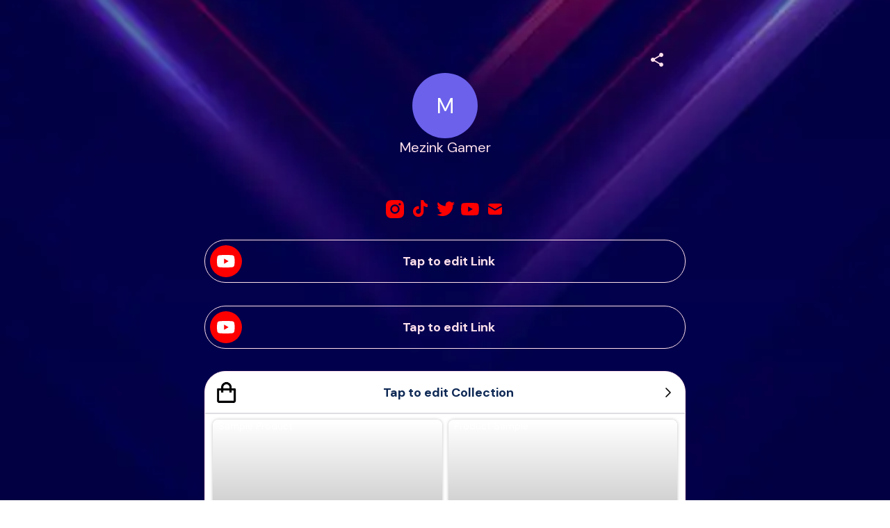

--- FILE ---
content_type: text/html; charset=utf-8
request_url: https://mez.ink/iis.04442e
body_size: 4111
content:
<!DOCTYPE html><html lang="en"><head><meta charSet="utf-8" data-next-head=""/><title data-next-head="">Mezink Gamer | Mezink</title><meta name="exoclick-site-verification" content="0d90f327af006cb29ead3de1c60e5e9c" data-next-head=""/><link href="https://mez.ink/_next/static/globals-web.css" rel="stylesheet" data-next-head=""/><link href="https://fonts.googleapis.com/css2?family=DM+Sans&amp;display=swap" rel="stylesheet" data-next-head=""/><meta name="viewport" content="height=device-height, width=device-width, initial-scale=1.0, minimum-scale=1.0, maximum-scale=1.0, user-scalable=no" data-next-head=""/><meta property="og:url" content="https://mez.ink/iis.04442e" data-next-head=""/><link rel="canonical" href="https://mez.ink/iis.04442e" data-next-head=""/><link rel="preconnect" href="https://fonts.googleapis.com"/><link rel="preconnect" href="https://fonts.gstatic.com" crossorigin="anonymous"/><link rel="preconnect" href="https://media2.giphy.com" crossorigin="anonymous"/><link rel="dns-prefetch" href="https://media2.giphy.com"/><link rel="preconnect" href="https://instagram.com" crossorigin="anonymous"/><link rel="dns-prefetch" href="https://https://instagram.com"/><link rel="dns-prefetch" href="https://storage.googleapis.com/super-content"/><link href="https://fonts.googleapis.com/css2?family=DM+Sans:wght@400;500;700&amp;family=Josefin+Sans:wght@700&amp;display=swap" rel="stylesheet"/><link rel="preload" href="/_next/static/css/853a19d9c28b498d.css" as="style"/><link rel="stylesheet" href="/_next/static/css/853a19d9c28b498d.css" data-n-g=""/><noscript data-n-css=""></noscript><script defer="" nomodule="" src="/_next/static/chunks/polyfills-42372ed130431b0a.js"></script><script defer="" src="/_next/static/chunks/72370.af6a9e2708c67adc.js"></script><script src="/_next/static/chunks/webpack-6cb5ea5c0f7be233.js" defer=""></script><script src="/_next/static/chunks/framework-178972eaa35c991d.js" defer=""></script><script src="/_next/static/chunks/main-50e6b9c421a747e7.js" defer=""></script><script src="/_next/static/chunks/pages/_app-4da5adafbd883e41.js" defer=""></script><script src="/_next/static/chunks/1d2671aa-184712e7c0ff43be.js" defer=""></script><script src="/_next/static/chunks/94688-d1a77944da63477a.js" defer=""></script><script src="/_next/static/chunks/66315-07f2fd404fe1c29b.js" defer=""></script><script src="/_next/static/chunks/50341-4e6a8dc746e57f83.js" defer=""></script><script src="/_next/static/chunks/74260-3f44d603eab7bcd7.js" defer=""></script><script src="/_next/static/chunks/19357-896b1b61eae2606e.js" defer=""></script><script src="/_next/static/chunks/33077-aaf8f516937b30ad.js" defer=""></script><script src="/_next/static/chunks/96331-d13b73b7ff481f66.js" defer=""></script><script src="/_next/static/chunks/55736-e1d2c54b74752553.js" defer=""></script><script src="/_next/static/chunks/25744-bcc4bf8a64fb4c8c.js" defer=""></script><script src="/_next/static/chunks/49453-58632ef226482020.js" defer=""></script><script src="/_next/static/chunks/71693-c75476bc0b703fe3.js" defer=""></script><script src="/_next/static/chunks/profile-page-59a5b1c9cd864fe5.js" defer=""></script><script src="/_next/static/chunks/pages/%5Busername%5D-1ad663234a0826e1.js" defer=""></script><script src="/_next/static/V9QzoQkPhNX4qsz4gNHcn/_buildManifest.js" defer=""></script><script src="/_next/static/V9QzoQkPhNX4qsz4gNHcn/_ssgManifest.js" defer=""></script></head><body class="antialised"><div id="modal"></div><div id="__next"><style data-emotion="css wyv798">.css-wyv798{display:-webkit-box;display:-webkit-flex;display:-ms-flexbox;display:flex;-webkit-flex-direction:column;-ms-flex-direction:column;flex-direction:column;min-width:260px;margin:0 auto;max-width:720px;}</style><div class="css-wyv798 e1cj191o1"></div></div><script id="__NEXT_DATA__" type="application/json">{"props":{"pageProps":{"data":{"data":{"templateType":"linkInBio","userProfile":{"identifier":"iis.04442e","name":"Mezink Gamer","link":"https://mez.ink/iis.04442e","description":"","profilePic":"","style":{"url":"https://storage.googleapis.com/super-content/backgrounds/Deep-Purple.webp","thumbnail":"https://storage.googleapis.com/super-content/theme/T-Deep-Purple.png","primaryColor":"#FFE0EB","buttonsColor":"#FFE0EB","buttons":"rectangle-transparent","buttonShadowColor":"#c4c4c4","buttonTextColor":"#FFE0EB","mezinkLogoColor":"#FFE0EB"},"userTheme":{"url":"https://storage.googleapis.com/super-content/compressed/users/243824/backgrounds/637b59c085052fc7fdcf9ad4","backgroundType":"image","backgroundGradient":{"degrees":0,"position":"","colors":null},"buttonStyle":"capsule-transparent","buttonColor":"#FFE0EB","buttonTextColor":"#FFE0EB","textFontFamily":"DM+Sans","textFontLabel":"DM Sans","textFontColor":"#FFE0EB","buttonShadowColor":"#c4c4c4","mezinkLogoColor":"#FFE0EB"},"status":0,"SubscriptionStatus":0},"socials":{"placement":"top","socialType":"solid","socialColor":"red","socials":[{"id":607407,"icon":"https://storage.googleapis.com/super-content/icons/solids/insta.svg","url":"","type":"instagram","account":"https://instagram.com/higame","descriptor":"menu"},{"id":607408,"icon":"https://storage.googleapis.com/super-content/icons/solids/tiktok.svg","url":"","type":"tiktok","account":"https://tiktok.com/higame","descriptor":"menu"},{"id":607409,"icon":"https://storage.googleapis.com/super-content/icons/solids/twitter.svg","url":"","type":"twitter","account":"https://twitter.com/higame","descriptor":"menu"},{"id":607410,"icon":"https://storage.googleapis.com/super-content/icons/solids/youtube.svg","url":"","type":"youtube","account":"https://youtube.com/higame","descriptor":"menu"},{"id":607406,"icon":"https://storage.googleapis.com/super-content/icons/solids/email.svg","url":"","type":"mail","account":"mailto:higame","descriptor":"menu"}]},"elements":[{"id":1447427,"descriptor":"social","description":"","title":"Tap to edit Link","icon":"https://storage.googleapis.com/super-content/icons/youtube.svg","url":"youtube.com","embed":{"isEmbed":false,"isPreview":false,"url":"","type":"","html":"","preview":{"url":"","title":"","description":"","image":"","username":""},"setting":{"height":"","width":""},"thumbnail":{"url":"","height":"","width":""}},"lock":{"isLocked":false,"locks":[]},"isExpand":false,"displayType":"button","aspectRatio":0,"animation":"noAnimation","elements":[],"slug":"tap-to-edit-link-3b39","form":{"id":0,"fields":null,"userElementId":0,"thankyouText":"","openInNewTab":false,"redirectButton":false,"buttonTitle":"","redirectUrl":"","formColor":"","fontColor":"","startText":"","startButton":false,"startButtonText":"","layout":"","spreadsheetEnabled":false,"spreadsheetId":"","spreadsheetUrl":"","spreadsheetName":"","sheetId":0,"sheetRange":""},"catalog":{"id":0,"description":"","descriptor":"","title":"","userElementID":0,"lock":{"isLocked":false,"locks":null},"url":"","viewType":"","cardSize":"","gridSize":0,"showTitle":false,"coverImage":"","thumbnail":"","openInNewTab":false,"products":null,"hasNext":false},"products":null,"contact":{"id":0,"userElementId":0,"name":"","company":"","position":"","phone":null,"email":null,"address":"","hours":"","website":""},"text":{"id":0,"userElementId":0,"removeBorder":false,"images":null},"file":{"id":0,"userElementId":0,"file":"","viewType":"","extension":"","newTab":false},"utm":{"source":"","medium":"","campaign":"","content":""},"gallery":{"id":0,"viewType":"","gridSize":0,"showTitle":false,"buttonStyle":false,"mediaTitle":"","preview":"","images":null,"hasNext":false}},{"id":1447428,"descriptor":"social","description":"","title":"Tap to edit Link","icon":"https://storage.googleapis.com/super-content/icons/youtube.svg","url":"youtube.com","embed":{"isEmbed":false,"isPreview":false,"url":"","type":"","html":"","preview":{"url":"","title":"","description":"","image":"","username":""},"setting":{"height":"","width":""},"thumbnail":{"url":"","height":"","width":""}},"lock":{"isLocked":false,"locks":[]},"isExpand":false,"displayType":"button","aspectRatio":0,"animation":"noAnimation","elements":[],"slug":"tap-to-edit-link-13a7","form":{"id":0,"fields":null,"userElementId":0,"thankyouText":"","openInNewTab":false,"redirectButton":false,"buttonTitle":"","redirectUrl":"","formColor":"","fontColor":"","startText":"","startButton":false,"startButtonText":"","layout":"","spreadsheetEnabled":false,"spreadsheetId":"","spreadsheetUrl":"","spreadsheetName":"","sheetId":0,"sheetRange":""},"catalog":{"id":0,"description":"","descriptor":"","title":"","userElementID":0,"lock":{"isLocked":false,"locks":null},"url":"","viewType":"","cardSize":"","gridSize":0,"showTitle":false,"coverImage":"","thumbnail":"","openInNewTab":false,"products":null,"hasNext":false},"products":null,"contact":{"id":0,"userElementId":0,"name":"","company":"","position":"","phone":null,"email":null,"address":"","hours":"","website":""},"text":{"id":0,"userElementId":0,"removeBorder":false,"images":null},"file":{"id":0,"userElementId":0,"file":"","viewType":"","extension":"","newTab":false},"utm":{"source":"","medium":"","campaign":"","content":""},"gallery":{"id":0,"viewType":"","gridSize":0,"showTitle":false,"buttonStyle":false,"mediaTitle":"","preview":"","images":null,"hasNext":false}},{"id":1447429,"descriptor":"catalog","description":"","title":"Tap to edit Collection","icon":"https://storage.googleapis.com/super-content/compressed/users/243824/icons/637b3ca585052fc7fdcf9a1e","url":"https://mez.ink/iis.04442e/collection/tap-to-edit-collection-1669018278596-27b6","embed":{"isEmbed":false,"isPreview":false,"url":"","type":"","html":"","preview":{"url":"","title":"","description":"","image":"","username":""},"setting":{"height":"","width":""},"thumbnail":{"url":"","height":"","width":""}},"lock":{"isLocked":false,"locks":[]},"isExpand":false,"displayType":"button","aspectRatio":0,"animation":"noAnimation","elements":[],"slug":"tap-to-edit-collection-1669018278596-27b6","form":{"id":0,"fields":null,"userElementId":0,"thankyouText":"","openInNewTab":false,"redirectButton":false,"buttonTitle":"","redirectUrl":"","formColor":"","fontColor":"","startText":"","startButton":false,"startButtonText":"","layout":"","spreadsheetEnabled":false,"spreadsheetId":"","spreadsheetUrl":"","spreadsheetName":"","sheetId":0,"sheetRange":""},"catalog":{"id":0,"description":"","descriptor":"","title":"","userElementID":0,"lock":{"isLocked":false,"locks":null},"url":"","viewType":"grid","cardSize":"standard","gridSize":2,"showTitle":true,"coverImage":"https://via.placeholder.com/94","thumbnail":"","openInNewTab":false,"products":[{"id":370425,"url":"amazon.com","title":"Sample Product","description":"","images":["https://storage.googleapis.com/super-content/compressed/users/243824/catalog/productproductimage_cropper_C2AED400-09F7-4F9B-81B0-07E438B8002D-26842-0000109FF705DE6E506999A9-9EC5-4598-8B4D-19DE68EEB4E2_compressed.webp"],"price":"","status":1,"catalogID":84279,"order":0,"isShopify":false},{"id":370426,"url":"amazon.com","title":"Product Sample","description":"","images":["https://storage.googleapis.com/super-content/compressed/users/243824/catalog/productproductimage_cropper_C2AED400-09F7-4F9B-81B0-07E438B8002D-26842-0000109FF705DE6E506999A9-9EC5-4598-8B4D-19DE68EEB4E2_compressed.webp"],"price":"","status":1,"catalogID":84279,"order":0,"isShopify":false},{"id":370427,"url":"amazon.com","title":"Product Sample","description":"","images":["https://storage.googleapis.com/super-content/compressed/users/243824/catalog/productproductimage_cropper_C2AED400-09F7-4F9B-81B0-07E438B8002D-26842-0000109FF705DE6E506999A9-9EC5-4598-8B4D-19DE68EEB4E2_compressed.webp"],"price":"","status":1,"catalogID":84279,"order":0,"isShopify":false},{"id":370428,"url":"amazon.com","title":"Product Sample","description":"","images":["https://storage.googleapis.com/super-content/compressed/users/243824/catalog/productproductimage_cropper_C2AED400-09F7-4F9B-81B0-07E438B8002D-26842-0000109FF705DE6E506999A9-9EC5-4598-8B4D-19DE68EEB4E2_compressed.webp"],"price":"","status":1,"catalogID":84279,"order":0,"isShopify":false}],"hasNext":false},"products":null,"contact":{"id":0,"userElementId":0,"name":"","company":"","position":"","phone":null,"email":null,"address":"","hours":"","website":""},"text":{"id":0,"userElementId":0,"removeBorder":false,"images":null},"file":{"id":0,"userElementId":0,"file":"","viewType":"","extension":"","newTab":false},"utm":{"source":"","medium":"","campaign":"","content":""},"gallery":{"id":0,"viewType":"","gridSize":0,"showTitle":false,"buttonStyle":false,"mediaTitle":"","preview":"","images":null,"hasNext":false}},{"id":1447430,"descriptor":"text","description":"\u003cp style=\"text-align: center;\"\u003e\u003cspan style=\"color: #ffffff;\"\u003eTap to edit Text Block\u003c/span\u003e\u003c/p\u003e\u003cp style=\"text-align: center;\"\u003e\u003cspan style=\"color: rgb(255, 255, 255);\"\u003eLorem ipsum dolor sit amet, consectetur adipiscing elit, sed do eiusmod tempor incididunt ut labore et dolore magna aliqua.\u003c/span\u003e\u003c/p\u003e","title":"","icon":"https://storage.googleapis.com/super-content/advanced/header.svg","url":"","embed":{"isEmbed":false,"isPreview":false,"url":"","type":"","html":"","preview":{"url":"","title":"","description":"","image":"","username":""},"setting":{"height":"","width":""},"thumbnail":{"url":"","height":"","width":""}},"lock":{"isLocked":false,"locks":[]},"isExpand":false,"displayType":"button","aspectRatio":0,"animation":"noAnimation","elements":[],"slug":"","form":{"id":0,"fields":null,"userElementId":0,"thankyouText":"","openInNewTab":false,"redirectButton":false,"buttonTitle":"","redirectUrl":"","formColor":"","fontColor":"","startText":"","startButton":false,"startButtonText":"","layout":"","spreadsheetEnabled":false,"spreadsheetId":"","spreadsheetUrl":"","spreadsheetName":"","sheetId":0,"sheetRange":""},"catalog":{"id":0,"description":"","descriptor":"","title":"","userElementID":0,"lock":{"isLocked":false,"locks":null},"url":"","viewType":"","cardSize":"","gridSize":0,"showTitle":false,"coverImage":"","thumbnail":"","openInNewTab":false,"products":null,"hasNext":false},"products":null,"contact":{"id":0,"userElementId":0,"name":"","company":"","position":"","phone":null,"email":null,"address":"","hours":"","website":""},"text":{"id":126673,"userElementId":0,"removeBorder":false,"images":null},"file":{"id":0,"userElementId":0,"file":"","viewType":"","extension":"","newTab":false},"utm":{"source":"","medium":"","campaign":"","content":""},"gallery":{"id":0,"viewType":"","gridSize":0,"showTitle":false,"buttonStyle":false,"mediaTitle":"","preview":"","images":null,"hasNext":false}},{"id":1447431,"descriptor":"social","description":"","title":"Tap to edit Link","icon":"https://storage.googleapis.com/super-content/compressed/users/243824/icons/637b3cc685052fc7fdcf9a1f","url":"kofi.com","embed":{"isEmbed":false,"isPreview":false,"url":"","type":"","html":"","preview":{"url":"","title":"","description":"","image":"","username":""},"setting":{"height":"","width":""},"thumbnail":{"url":"","height":"","width":""}},"lock":{"isLocked":false,"locks":[]},"isExpand":false,"displayType":"button","aspectRatio":0,"animation":"noAnimation","elements":[],"slug":"tap-to-edit-link-18ef","form":{"id":0,"fields":null,"userElementId":0,"thankyouText":"","openInNewTab":false,"redirectButton":false,"buttonTitle":"","redirectUrl":"","formColor":"","fontColor":"","startText":"","startButton":false,"startButtonText":"","layout":"","spreadsheetEnabled":false,"spreadsheetId":"","spreadsheetUrl":"","spreadsheetName":"","sheetId":0,"sheetRange":""},"catalog":{"id":0,"description":"","descriptor":"","title":"","userElementID":0,"lock":{"isLocked":false,"locks":null},"url":"","viewType":"","cardSize":"","gridSize":0,"showTitle":false,"coverImage":"","thumbnail":"","openInNewTab":false,"products":null,"hasNext":false},"products":null,"contact":{"id":0,"userElementId":0,"name":"","company":"","position":"","phone":null,"email":null,"address":"","hours":"","website":""},"text":{"id":0,"userElementId":0,"removeBorder":false,"images":null},"file":{"id":0,"userElementId":0,"file":"","viewType":"","extension":"","newTab":false},"utm":{"source":"","medium":"","campaign":"","content":""},"gallery":{"id":0,"viewType":"","gridSize":0,"showTitle":false,"buttonStyle":false,"mediaTitle":"","preview":"","images":null,"hasNext":false}},{"id":1447432,"descriptor":"form","description":"","title":"Tap to edit Form","icon":"https://storage.googleapis.com/super-content/compressed/users/243824/icons/637b3cd885052fc7fdcf9a20","url":"https://mez.ink/iis.04442e/tap-to-edit-form-1669018451832-2cef","embed":{"isEmbed":false,"isPreview":false,"url":"","type":"","html":"","preview":{"url":"","title":"","description":"","image":"","username":""},"setting":{"height":"","width":""},"thumbnail":{"url":"","height":"","width":""}},"lock":{"isLocked":false,"locks":[]},"isExpand":false,"displayType":"button","aspectRatio":0,"animation":"noAnimation","elements":[],"slug":"tap-to-edit-form-1669018451832-2cef","form":{"id":91698,"fields":[{"id":266007,"formId":91698,"name":"Email","type":"text","required":true,"status":1,"options":[],"facets":[],"value":"","order":1,"multipleSelection":false,"randomize":false,"timer":0,"picture":"","optionsType":"","description":"","format":"","minRating":1,"maxRating":10,"timeEnabled":false,"url":""},{"id":266008,"formId":91698,"name":"Name","type":"text","required":true,"status":1,"options":[],"facets":[],"value":"","order":1,"multipleSelection":false,"randomize":false,"timer":0,"picture":"","optionsType":"","description":"","format":"","minRating":1,"maxRating":10,"timeEnabled":false,"url":""},{"id":266009,"formId":91698,"name":"Question","type":"text","required":true,"status":1,"options":[],"facets":[],"value":"","order":1,"multipleSelection":false,"randomize":false,"timer":0,"picture":"","optionsType":"","description":"","format":"","minRating":1,"maxRating":10,"timeEnabled":false,"url":""}],"userElementId":1447432,"thankyouText":"","openInNewTab":false,"redirectButton":false,"buttonTitle":"","redirectUrl":"","formColor":"","fontColor":"","startText":"","startButton":false,"startButtonText":"","layout":"classic","spreadsheetEnabled":false,"spreadsheetId":"","spreadsheetUrl":"","spreadsheetName":"","sheetId":0,"sheetRange":""},"catalog":{"id":0,"description":"","descriptor":"","title":"","userElementID":0,"lock":{"isLocked":false,"locks":null},"url":"","viewType":"","cardSize":"","gridSize":0,"showTitle":false,"coverImage":"","thumbnail":"","openInNewTab":false,"products":null,"hasNext":false},"products":null,"contact":{"id":0,"userElementId":0,"name":"","company":"","position":"","phone":null,"email":null,"address":"","hours":"","website":""},"text":{"id":0,"userElementId":0,"removeBorder":false,"images":null},"file":{"id":0,"userElementId":0,"file":"","viewType":"","extension":"","newTab":false},"utm":{"source":"","medium":"","campaign":"","content":""},"gallery":{"id":0,"viewType":"","gridSize":0,"showTitle":false,"buttonStyle":false,"mediaTitle":"","preview":"","images":null,"hasNext":false}}],"componentElement":[],"helpUrl":"","quickLinks":{"subscribe":{"type":"subscribe","text":"Subscribe","url":"https://mez.ink/iis.04442e?subscribe=open","enable":false}}}},"pageList":{"data":{"viewType":"noNavigation","pages":[{"id":832445,"title":"Mezink Gamer","template":"linkInBio","slug":"iis.04442e","userElementID":0,"isDefaultPage":true,"url":"https://mez.ink/iis.04442e","description":"","image":"","link":false,"isLocked":false,"advanceSettings":{"userId":0,"brandLogo":"","coverImage":"","seoMetaTitle":"","seoMetaDescription":"","facebookPixelId":"","facebookConversionApiAccessToken":"","googleAnalyticsId":"","utmMedium":"","utmSource":""},"lock":{"isLocked":false,"locks":[{"userPageLockId":0,"type":"sensitiveContent","elementLockId":1,"value":"","show":false},{"userPageLockId":0,"type":"age","elementLockId":2,"value":"","show":false},{"userPageLockId":0,"type":"password","elementLockId":3,"value":"","show":false},{"userPageLockId":0,"type":"subscribe","elementLockId":4,"value":"","show":false}]}}]}}},"error":null,"device":"desktop","pageTitle":"Mezink Gamer | Mezink","pathQuery":{"username":"iis.04442e"},"user":null,"publicRoute":true,"pathname":"/[username]","suspendAccount":false,"notVerifiedAccount":false,"pageType":"","customHeader":false,"dashboardData":null,"elementDetailsData":{"data":{"userProfile":{"identifier":"iis.04442e","name":"Mezink Gamer","link":"https://mez.ink/iis.04442e","description":"","profilePic":"","style":{"url":"https://storage.googleapis.com/super-content/backgrounds/Deep-Purple.webp","thumbnail":"https://storage.googleapis.com/super-content/theme/T-Deep-Purple.png","primaryColor":"#FFE0EB","buttonsColor":"#FFE0EB","buttons":"rectangle-transparent","buttonShadowColor":"#c4c4c4","buttonTextColor":"#FFE0EB","mezinkLogoColor":"#FFE0EB"},"userTheme":{"url":"https://storage.googleapis.com/super-content/compressed/users/243824/backgrounds/637b59c085052fc7fdcf9ad4","backgroundType":"image","backgroundGradient":{"degrees":0,"position":"","colors":null},"buttonStyle":"capsule-transparent","buttonColor":"#FFE0EB","buttonTextColor":"#FFE0EB","textFontFamily":"DM+Sans","textFontLabel":"DM Sans","textFontColor":"#FFE0EB","buttonShadowColor":"#c4c4c4","mezinkLogoColor":"#FFE0EB"},"status":0,"SubscriptionStatus":0},"id":0,"descriptor":"linkInBio","isExpand":false,"isNewPage":false,"lock":{"isLocked":false,"locks":null},"icon":"","title":"","url":"","embed":{"isEmbed":false,"isPreview":false,"url":"","type":"","html":"","preview":{"url":"","title":"","description":"","image":"","username":""},"setting":{"height":"","width":""},"thumbnail":{"url":"","height":"","width":""}},"slug":"","description":"","monetizes":{"currencyId":0,"currencyCode":"","isFlexible":false,"amounts":null},"form":{"fields":null,"thankyouText":"","openInNewTab":false,"redirectButton":false,"buttonTitle":"","redirectUrl":"","formColor":"","fontColor":"","startText":"","startButton":false,"startButtonText":"","layout":"","spreadsheetEnabled":false},"product":{"media":null,"isContactUs":false,"emailSupport":"","phoneSupport":"","termsAndConditions":"","enableCustomForm":false,"spreadsheetEnabled":false,"spreadsheetId":"","spreadsheetUrl":"","spreadsheetName":"","sheetId":0,"sheetRange":""},"catalog":{"catalog":{"id":0,"description":"","descriptor":"","title":"","userElementID":0,"lock":{"isLocked":false,"locks":null},"url":"","viewType":"","cardSize":"","gridSize":0,"showTitle":false,"coverImage":"","thumbnail":"","openInNewTab":false,"products":null,"hasNext":false}},"nft":{"catalog":{"id":0,"description":"","descriptor":"","title":"","userElementID":0,"lock":{"isLocked":false,"locks":null},"url":"","viewType":"","cardSize":"","gridSize":0,"showTitle":false,"coverImage":"","thumbnail":"","openInNewTab":false,"products":null,"hasNext":false}},"post":{"media":null,"createdTime":"0001-01-01T00:00:00Z","updatedTime":"0001-01-01T00:00:00Z"},"gallery":{"id":0,"viewType":"","gridSize":0,"showTitle":false,"buttonStyle":false,"mediaTitle":"","preview":"","images":null},"feedGroupIdentifier":"","button":{"title":""},"utm":{"source":"","medium":"","campaign":"","content":""}}},"isUsernamePage":true,"uiVariant":"legacy"},"page":"/[username]","query":{"username":"iis.04442e"},"buildId":"V9QzoQkPhNX4qsz4gNHcn","isFallback":false,"isExperimentalCompile":false,"dynamicIds":[72370],"gip":true,"appGip":true,"scriptLoader":[]}</script><script defer src="https://static.cloudflareinsights.com/beacon.min.js/vcd15cbe7772f49c399c6a5babf22c1241717689176015" integrity="sha512-ZpsOmlRQV6y907TI0dKBHq9Md29nnaEIPlkf84rnaERnq6zvWvPUqr2ft8M1aS28oN72PdrCzSjY4U6VaAw1EQ==" data-cf-beacon='{"rayId":"9c121301bfe879f3","version":"2025.9.1","serverTiming":{"name":{"cfExtPri":true,"cfEdge":true,"cfOrigin":true,"cfL4":true,"cfSpeedBrain":true,"cfCacheStatus":true}},"token":"f8e6388191e040729085915105b3a4e5","b":1}' crossorigin="anonymous"></script>
</body></html>